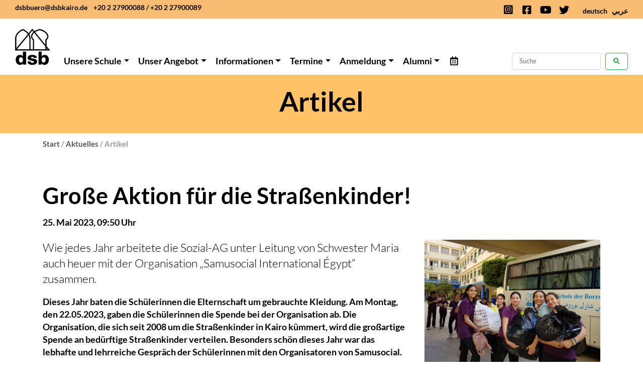

--- FILE ---
content_type: text/html; charset=utf-8
request_url: https://www.dsbkairo.de/de/aktuelles/artikel/grosse-aktion-fuer-die-strassenkinder
body_size: 6002
content:
<!DOCTYPE html>
<html lang="de">
<head>

<meta charset="utf-8">
<!-- 
	Realisierung:
	
	Internet XS Service GmbH Stuttgart
	Internetagentur
	Heßbrühlstraße 15
	70565 Stuttgart-Vaihingen
	
	Internet : https://www.internet-xs.de
	TYPO3    : https://www.internet-xs.de/webentwicklung/typo3-programmierung.html
	E-Mail   : info@internet-xs.de
	Telefon  : 0711 / 78 19 41-0

	This website is powered by TYPO3 - inspiring people to share!
	TYPO3 is a free open source Content Management Framework initially created by Kasper Skaarhoj and licensed under GNU/GPL.
	TYPO3 is copyright 1998-2026 of Kasper Skaarhoj. Extensions are copyright of their respective owners.
	Information and contribution at https://typo3.org/
-->




<meta http-equiv="x-ua-compatible" content="IE=edge,chrome=1">
<meta name="generator" content="TYPO3 CMS">
<meta name="description" content="Wie jedes Jahr arbeitete die Sozial-AG unter Leitung von Schwester Maria auch heuer mit der Organisation „Samusocial International Égypt“ zusammen. ">
<meta name="viewport" content="width=device-width, initial-scale=1, shrink-to-fit=no">
<meta property="og:title" content="Große Aktion für die Straßenkinder!">
<meta property="og:type" content="article">
<meta property="og:url" content="https://www.dsbkairo.de/de/aktuelles/artikel/grosse-aktion-fuer-die-strassenkinder">
<meta property="og:image" content="https://www.dsbkairo.de/fileadmin/user_upload/Aktuelles/22-23/Sozail-AG_Strassenkinder-Aktion/Strassenkinder_05.jpg">
<meta property="og:image:width" content="1280">
<meta property="og:image:height" content="960">
<meta property="og:description" content="Wie jedes Jahr arbeitete die Sozial-AG unter Leitung von Schwester Maria auch heuer mit der Organisation „Samusocial International Égypt“ zusammen. ">
<meta name="twitter:card" content="summary">
<meta name="theme-color" content="#498ba6">


<link rel="stylesheet" href="/typo3conf/ext/ixs_dsbkairo/Resources/Public/Vendor/bootstrap-rtl/css/bootstrap.min.css?1665662273" media="all">
<link rel="stylesheet" href="/typo3conf/ext/ixs_dsbkairo/Resources/Public/Vendor/fontawesome-free/css/all.min.css?1665662285" media="all">
<link rel="stylesheet" href="/typo3conf/ext/ixs_dsbkairo/Resources/Public/Vendor/imagelightbox/dist/imagelightbox.min.css?1665662278" media="all">
<link rel="stylesheet" href="/typo3conf/ext/ixs_dsbkairo/Resources/Public/Vendor/aos/dist/aos.css?1665662285" media="all">
<link rel="stylesheet" href="/typo3conf/ext/ixs_dsbkairo/Resources/Public/Vendor/jquery-ui/jquery-ui.min.css?1665662281" media="all">
<link rel="stylesheet" href="/typo3conf/ext/ixs_dsbkairo/Resources/Public/Vendor/fullcalendar/lib/main.min.css?1665662278" media="all">
<link rel="stylesheet" href="/typo3conf/ext/ixs_dsbkairo/Resources/Public/Css/main.css?1759236166" media="all">
<link rel="stylesheet" href="/typo3conf/ext/ixs_dsbkairo/Resources/Public/Css/responsive.css?1665662267" media="all">
<link rel="stylesheet" href="/typo3conf/ext/ixs_dsbkairo/Resources/Public/Css/lato.css?1665662267" media="all">



<script src="/typo3conf/ext/ixs_dsbkairo/Resources/Public/Vendor/jquery/jquery-3.5.1.min.js?1665662275"></script>
<script src="/typo3conf/ext/ixs_dsbkairo/Resources/Public/Vendor/aos/dist/aos.js?1665662285"></script>


<title>Artikel</title><meta name="ICBM" content="30.0428205, 31.2408416" />
<meta name="geo.region" content="EG" />
<meta name="geo.placename" content="Kairo" />
<meta name="geo.position" content="30.0428205;31.2408416" /><link rel="apple-touch-icon" sizes="180x180" href="/apple-touch-icon.png">
<link rel="icon" type="image/png" sizes="32x32" href="/favicon-32x32.png">
<link rel="icon" type="image/png" sizes="16x16" href="/favicon-16x16.png">
<link rel="manifest" href="/site.webmanifest">
<link rel="mask-icon" href="/safari-pinned-tab.svg" color="#498ba6">
<meta name="msapplication-TileColor" content="#498ba6">
<meta name="theme-color" content="#498ba6">


<link rel="canonical" href="https://www.dsbkairo.de/de/aktuelles/artikel/grosse-aktion-fuer-die-strassenkinder"/>

<link rel="alternate" hreflang="de-DE" href="https://www.dsbkairo.de/de/aktuelles/artikel/grosse-aktion-fuer-die-strassenkinder"/>
<link rel="alternate" hreflang="ar-AR" href="https://www.dsbkairo.de/ar/%D8%A7%D9%84%D8%A3%D8%AE%D8%A8%D8%A7%D8%B1-1/%D8%A7%D9%84%D9%85%D9%82%D8%A7%D9%84/grosse-aktion-fuer-die-strassenkinder"/>
<link rel="alternate" hreflang="x-default" href="https://www.dsbkairo.de/de/aktuelles/artikel/grosse-aktion-fuer-die-strassenkinder"/>
</head>
<body id="page-152">
<div id="top-header">
    <div class="container-fluid">
        <div class="row">
            <div class="col-lg-6">
                <p class="mb-0"><a href="mailto:dsbbuero@dsbkairo.de">dsbbuero@dsbkairo.de</a>&nbsp;&nbsp;&nbsp;&nbsp;<a href="tel:0020227900088">+20 2 27900088</a> / <a href="tel:0020227900089">+20 2 27900089</a></p>
            </div>
            <div class="col-lg-6">

                <div class="row">
                    <div class="col-lg-6">
                    </div>
                    <div class="col-lg-6">
                        <p class="text-lg-right mb-0">
                            <a href="https://instagram.com/dsb.kairo" target="_blank" rel="noreferrer"><i
                                    class="fab fa-fw fa-instagram-square"></i></a>
                            &nbsp;&nbsp;
                            <a href="https://www.facebook.com/dsb.kairo1/" target="_blank" rel="noreferrer"><i
                                    class="fab fa-fw fa-facebook-square"></i></a>
                            &nbsp;&nbsp;
                            <a href="https://www.youtube.com/channel/UCzxGdkYikH1IirZKfANZaqQ" target="_blank"
                               rel="noreferrer"><i class="fab fa-fw fa-youtube"></i></a>
                            &nbsp;&nbsp;
                            <a href="https://twitter.com/dsb_kairo" target="_blank" rel="noreferrer"><i
                                    class="fab fa-fw fa-twitter"></i></a>
                            &nbsp;&nbsp;&nbsp;&nbsp;&nbsp;&nbsp;
                            <a href="/de/aktuelles/artikel">deutsch</a>&nbsp;&nbsp;
                            <a href="/ar/%D8%A7%D9%84%D8%A3%D8%AE%D8%A8%D8%A7%D8%B1-1/%D8%A7%D9%84%D9%85%D9%82%D8%A7%D9%84">عربي</a>
                        </p>
                    </div>
                </div>
            </div>
        </div>
    </div>
</div>
<div id="page-header-nav-wrapper">
  <div id="page-header-nav-placeholder"></div>
    <nav class="navbar navbar-expand-lg navbar-light bg-white" id="page-header-nav">
        <div class="container-fluid">
            <a href="/de/deutsche-schule-der-borromaeerinnen-kairo" class="navbar-brand"><img
                    src="/typo3conf/ext/ixs_dsbkairo/Resources/Public/Images/dsb-logo-black.svg"
                    alt="DSB Logo"
                    id="page-header-logo"/></a>
            <button class="navbar-toggler" type="button" data-toggle="collapse" data-target="#navbar"
                    aria-controls="navbar"
                    aria-expanded="false" aria-label="Toggle navigation"><span class="navbar-toggler-icon"></span>
            </button>
            <div id="navbar" class="navbar-collapse collapse">
                <ul class="navbar-nav">
                    <li class="nav-item dropdown"><a href="/de/unsere-schule" class="nav-link dropdown-toggle" data-toggle="dropdown" role="button" aria-expanded="false" title="Unsere Schule">Unsere Schule<b class="caret"></b></a><ul class="dropdown-menu  multi-level"><li class="nav-item dropdown-submenu"><a href="/de/unsere-schule/ueber-uns" class="nav-link dropdown-toggle" data-toggle="dropdown" role="button" aria-expanded="false" title="Über uns">Über uns</a><ul class="dropdown-menu  multi-level"><li class="nav-item dropdown-submenu"><a href="/de/unsere-schule/ueber-uns/unsere-werte" class="nav-link dropdown-toggle" data-toggle="dropdown" role="button" aria-expanded="false" title="Unsere Werte">Unsere Werte</a><ul class="dropdown-menu  multi-level"><li class="nav-item"><a href="/de/unsere-schule/ueber-uns/unsere-werte/leitbild" class="nav-link" title="Leitbild">Leitbild</a></li><li class="nav-item"><a href="/de/unsere-schule/ueber-uns/unsere-werte/schulprogramm" class="nav-link" title="Schulprogramm">Schulprogramm</a></li></ul></li><li class="nav-item dropdown-submenu"><a href="/de/unsere-schule/ueber-uns/wer-wir-sind" class="nav-link dropdown-toggle" data-toggle="dropdown" role="button" aria-expanded="false" title="Wer wir sind">Wer wir sind</a><ul class="dropdown-menu  multi-level"><li class="nav-item"><a href="/de/unsere-schule/ueber-uns/wer-wir-sind/schulleitung" class="nav-link" title="Schulleitung">Schulleitung</a></li><li class="nav-item"><a href="/de/unsere-schule/ueber-uns/wer-wir-sind/verwaltung" class="nav-link" title="Verwaltung">Verwaltung</a></li><li class="nav-item"><a href="/de/unsere-schule/ueber-uns/wer-wir-sind/lehrkraefte" class="nav-link" title="Lehrkräfte">Lehrkräfte</a></li><li class="nav-item"><a href="/de/unsere-schule/ueber-uns/wer-wir-sind/erzieherinnen" class="nav-link" title="Erzieherinnen">Erzieherinnen</a></li><li class="nav-item"><a href="/de/unsere-schule/ueber-uns/wer-wir-sind/lehrerbeirat" class="nav-link" title="Lehrerbeirat">Lehrerbeirat</a></li><li class="nav-item"><a href="/de/unsere-schule/ueber-uns/wer-wir-sind/aqm" class="nav-link" title="AQM">AQM</a></li><li class="nav-item"><a href="/de/unsere-schule/ueber-uns/wer-wir-sind/steuergruppe" class="nav-link" title="Steuergruppe">Steuergruppe</a></li></ul></li><li class="nav-item"><a href="/de/unsere-schule/ueber-uns/borromaeerinnen" class="nav-link" title="Borromäerinnen">Borromäerinnen</a></li><li class="nav-item"><a href="/de/unsere-schule/ueber-uns/geschichte-der-schule" class="nav-link" title="Geschichte der Schule">Geschichte der Schule</a></li></ul></li><li class="nav-item dropdown-submenu"><a href="/de/unsere-schule/schulleben" class="nav-link dropdown-toggle" data-toggle="dropdown" role="button" aria-expanded="false" title="Schulleben">Schulleben</a><ul class="dropdown-menu  multi-level"><li class="nav-item"><a href="/de/unsere-schule/schulleben/smv" class="nav-link" title="SMV">SMV</a></li><li class="nav-item"><a href="/de/unsere-schule/schulleben/elternbeirat" class="nav-link" title="Elternbeirat">Elternbeirat</a></li><li class="nav-item dropdown-submenu"><a href="/de/unsere-schule/schulleben/alumni" class="nav-link dropdown-toggle" data-toggle="dropdown" role="button" aria-expanded="false" title="Alumni">Alumni</a><ul class="dropdown-menu  multi-level"><li class="nav-item"><a href="/de/unsere-schule/schulleben/alumni/anmeldeformular" class="nav-link" title="Anmeldeformular">Anmeldeformular</a></li><li class="nav-item"><a href="/de/unsere-schule/schulleben/alumni/alumnea-beirat" class="nav-link" title="Alumnea-Beirat">Alumnea-Beirat</a></li><li class="nav-item"><a href="/de/unsere-schule/schulleben/alumni/ehemalige-schuelerinnen" class="nav-link" title="Ehemalige Schülerinnen">Ehemalige Schülerinnen</a></li><li class="nav-item"><a href="/de/unsere-schule/schulleben/alumni/ausfluege-und-fahrten" class="nav-link" title="Ausflüge und Fahrten">Ausflüge und Fahrten</a></li><li class="nav-item"><a href="/de/unsere-schule/schulleben/alumni/interviews" class="nav-link" title="Interviews">Interviews</a></li><li class="nav-item"><a href="/de/unsere-schule/schulleben/alumni/weitere-aktivitaeten" class="nav-link" title="Weitere Aktivitäten">Weitere Aktivitäten</a></li></ul></li><li class="nav-item"><a href="/de/unsere-schule/schulleben/sozial-ag" class="nav-link" title="Sozial-AG">Sozial-AG</a></li></ul></li><li class="nav-item"><a href="/de/unsere-schule/impressionen" class="nav-link" title="Impressionen">Impressionen</a></li><li class="nav-item dropdown-submenu"><a href="/de/unsere-schule/archiv" class="nav-link dropdown-toggle" data-toggle="dropdown" role="button" aria-expanded="false" title="Archiv">Archiv</a><ul class="dropdown-menu  multi-level"><li class="nav-item"><a href="/de/unsere-schule/archiv/jahrbuecher" class="nav-link" title="Jahrbücher">Jahrbücher</a></li></ul></li></ul></li><li class="nav-item dropdown"><a href="/de/unser-angebot" class="nav-link dropdown-toggle" data-toggle="dropdown" role="button" aria-expanded="false" title="Unser Angebot">Unser Angebot<b class="caret"></b></a><ul class="dropdown-menu  multi-level"><li class="nav-item dropdown-submenu"><a href="/de/unser-angebot/kindergarten" class="nav-link dropdown-toggle" data-toggle="dropdown" role="button" aria-expanded="false" title="Kindergarten">Kindergarten</a><ul class="dropdown-menu  multi-level"><li class="nav-item"><a href="/de/unser-angebot/kindergarten/grusswort" class="nav-link" title="Grußwort">Grußwort</a></li><li class="nav-item dropdown-submenu"><a href="/de/unser-angebot/kindergarten/allgemeines" class="nav-link dropdown-toggle" data-toggle="dropdown" role="button" aria-expanded="false" title="Allgemeines">Allgemeines</a><ul class="dropdown-menu  multi-level"><li class="nav-item"><a href="/de/unser-angebot/kindergarten/allgemeines/konzept" class="nav-link" title="Konzept">Konzept</a></li><li class="nav-item"><a href="/de/unser-angebot/kindergarten/allgemeines/allgemeine-informationen" class="nav-link" title="Allgemeine Informationen">Allgemeine Informationen</a></li><li class="nav-item"><a href="/de/unser-angebot/kindergarten/allgemeines/anfahrt" class="nav-link" title="Anfahrt">Anfahrt</a></li></ul></li><li class="nav-item dropdown-submenu"><a href="/de/unser-angebot/kindergarten/sprache" class="nav-link dropdown-toggle" data-toggle="dropdown" role="button" aria-expanded="false" title="Sprache">Sprache</a><ul class="dropdown-menu  multi-level"><li class="nav-item"><a href="/de/unser-angebot/kindergarten/sprache/sprachfoerderung" class="nav-link" title="Sprachförderung">Sprachförderung</a></li><li class="nav-item"><a href="/de/unser-angebot/kindergarten/sprache/frueher-arabischunterricht" class="nav-link" title="Früher Arabischunterricht">Früher Arabischunterricht</a></li></ul></li><li class="nav-item dropdown-submenu"><a href="/de/unser-angebot/kindergarten/lernen" class="nav-link dropdown-toggle" data-toggle="dropdown" role="button" aria-expanded="false" title="Lernen">Lernen</a><ul class="dropdown-menu  multi-level"><li class="nav-item"><a href="/de/unser-angebot/kindergarten/lernen/soziales-lernen" class="nav-link" title="Soziales Lernen">Soziales Lernen</a></li><li class="nav-item dropdown-submenu"><a href="/de/unser-angebot/kindergarten/lernen/funktionsraeume" class="nav-link dropdown-toggle" data-toggle="dropdown" role="button" aria-expanded="false" title="Funktionsräume">Funktionsräume</a><ul class="dropdown-menu  multi-level"><li class="nav-item"><a href="/de/unser-angebot/kindergarten/lernen/funktionsraeume/literacy" class="nav-link" title="Literacy">Literacy</a></li><li class="nav-item"><a href="/de/unser-angebot/kindergarten/lernen/funktionsraeume/kreativ" class="nav-link" title="Kreativ">Kreativ</a></li><li class="nav-item"><a href="/de/unser-angebot/kindergarten/lernen/funktionsraeume/bau" class="nav-link" title="Bau">Bau</a></li><li class="nav-item"><a href="/de/unser-angebot/kindergarten/lernen/funktionsraeume/mint" class="nav-link" title="MINT">MINT</a></li><li class="nav-item"><a href="/de/unser-angebot/kindergarten/lernen/funktionsraeume/rollenspiel" class="nav-link" title="Rollenspiel">Rollenspiel</a></li><li class="nav-item"><a href="/de/unser-angebot/kindergarten/lernen/funktionsraeume/musik" class="nav-link" title="Musik">Musik</a></li><li class="nav-item"><a href="/de/unser-angebot/kindergarten/lernen/funktionsraeume/arabisch" class="nav-link" title="Arabisch">Arabisch</a></li></ul></li><li class="nav-item"><a href="/de/unser-angebot/kindergarten/lernen/das-freispiel" class="nav-link" title="Das Freispiel">Das Freispiel</a></li><li class="nav-item"><a href="/de/unser-angebot/kindergarten/lernen/projektarbeit" class="nav-link" title="Projektarbeit">Projektarbeit</a></li><li class="nav-item"><a href="/de/unser-angebot/kindergarten/lernen/portfolioarbeit" class="nav-link" title="Portfolioarbeit">Portfolioarbeit</a></li><li class="nav-item"><a href="/de/unser-angebot/kindergarten/lernen/naturerziehung" class="nav-link" title="Naturerziehung">Naturerziehung</a></li></ul></li><li class="nav-item"><a href="/de/unser-angebot/kindergarten/der-konvent-der-borromaeerinnen-in-maadi" class="nav-link" title="Der Konvent der Borromäerinnen in Maadi">Der Konvent der Borromäerinnen in Maadi</a></li></ul></li><li class="nav-item dropdown-submenu"><a href="/de/unser-angebot/grundschule" class="nav-link dropdown-toggle" data-toggle="dropdown" role="button" aria-expanded="false" title="Grundschule">Grundschule</a><ul class="dropdown-menu  multi-level"><li class="nav-item dropdown-submenu"><a href="/de/unser-angebot/grundschule/allgemeines" class="nav-link dropdown-toggle" data-toggle="dropdown" role="button" aria-expanded="false" title="Allgemeines">Allgemeines</a><ul class="dropdown-menu  multi-level"><li class="nav-item"><a href="/de/unser-angebot/grundschule/allgemeines/konzept" class="nav-link" title="Konzept">Konzept</a></li><li class="nav-item"><a href="/de/unser-angebot/grundschule/allgemeines/leitbild-grundschulordnung" class="nav-link" title="Leitbild">Leitbild</a></li><li class="nav-item"><a href="/de/unser-angebot/grundschule/allgemeines/ablauf-des-grundschuljahres" class="nav-link" title="Ablauf des Grundschuljahres">Ablauf des Grundschuljahres</a></li></ul></li><li class="nav-item dropdown-submenu"><a href="/de/unser-angebot/grundschule/sprache" class="nav-link dropdown-toggle" data-toggle="dropdown" role="button" aria-expanded="false" title="Sprache">Sprache</a><ul class="dropdown-menu  multi-level"><li class="nav-item"><a href="/de/unser-angebot/grundschule/sprache/wir-sprechen-deutsch" class="nav-link" title="Wir sprechen Deutsch">Wir sprechen Deutsch</a></li><li class="nav-item"><a href="/de/unser-angebot/grundschule/sprache/englisch-erste-schritte" class="nav-link" title="Englisch-erste-Schritte">Englisch-erste-Schritte</a></li><li class="nav-item"><a href="/de/unser-angebot/grundschule/sprache/arabischunterricht" class="nav-link" title="Arabischunterricht">Arabischunterricht</a></li></ul></li><li class="nav-item dropdown-submenu"><a href="/de/unser-angebot/grundschule/lernen" class="nav-link dropdown-toggle" data-toggle="dropdown" role="button" aria-expanded="false" title="Lernen">Lernen</a><ul class="dropdown-menu  multi-level"><li class="nav-item"><a href="/de/unser-angebot/grundschule/lernen/unterricht" class="nav-link" title="Unterricht">Unterricht</a></li><li class="nav-item"><a href="/de/unser-angebot/grundschule/lernen/uebergaenge" class="nav-link" title="Übergänge">Übergänge</a></li><li class="nav-item"><a href="/de/unser-angebot/grundschule/lernen/soziales-lernen" class="nav-link" title="Soziales Lernen">Soziales Lernen</a></li><li class="nav-item"><a href="/de/unser-angebot/grundschule/lernen/lernunterstuetzung" class="nav-link" title="Lernunterstützung">Lernunterstützung</a></li><li class="nav-item"><a href="/de/unser-angebot/grundschule/lernen/lernen-mit-digitalen-medien" class="nav-link" title="Lernen mit digitalen Medien">Lernen mit digitalen Medien</a></li></ul></li></ul></li><li class="nav-item dropdown-submenu"><a href="/de/unser-angebot/gymnasium" class="nav-link dropdown-toggle" data-toggle="dropdown" role="button" aria-expanded="false" title="Gymnasium">Gymnasium</a><ul class="dropdown-menu  multi-level"><li class="nav-item dropdown-submenu"><a href="/de/unser-angebot/gymnasium/allgemeines" class="nav-link dropdown-toggle" data-toggle="dropdown" role="button" aria-expanded="false" title="Allgemeines">Allgemeines</a><ul class="dropdown-menu  multi-level"><li class="nav-item"><a href="/de/unser-angebot/gymnasium/allgemeines/konzept" class="nav-link" title="Konzept">Konzept</a></li></ul></li><li class="nav-item dropdown-submenu"><a href="/de/unser-angebot/gymnasium/sprache" class="nav-link dropdown-toggle" data-toggle="dropdown" role="button" aria-expanded="false" title="Sprache">Sprache</a><ul class="dropdown-menu  multi-level"><li class="nav-item"><a href="/de/unser-angebot/gymnasium/sprache/sprachenfolge" class="nav-link" title="Sprachenfolge">Sprachenfolge</a></li><li class="nav-item"><a href="/de/unser-angebot/gymnasium/sprache/deutsch-als-fremdsprache" class="nav-link" title="Deutsch als Fremdsprache">Deutsch als Fremdsprache</a></li><li class="nav-item"><a href="/de/unser-angebot/gymnasium/sprache/deutschsprachiger-fachunterricht" class="nav-link" title="Deutschsprachiger Fachunterricht">Deutschsprachiger Fachunterricht</a></li></ul></li><li class="nav-item dropdown-submenu"><a href="/de/unser-angebot/gymnasium/lernen" class="nav-link dropdown-toggle" data-toggle="dropdown" role="button" aria-expanded="false" title="Lernen">Lernen</a><ul class="dropdown-menu  multi-level"><li class="nav-item"><a href="/de/unser-angebot/gymnasium/lernen/fachbereiche" class="nav-link" title="Fachbereiche">Fachbereiche</a></li><li class="nav-item"><a href="/de/unser-angebot/gymnasium/lernen/oberstufe/abitur" class="nav-link" title="Oberstufe/Abitur">Oberstufe/Abitur</a></li><li class="nav-item"><a href="/de/unser-angebot/gymnasium/lernen/studien-und-berufsorientierung" class="nav-link" title="Studien- und Berufsorientierung">Studien- und Berufsorientierung</a></li><li class="nav-item"><a href="/de/unser-angebot/gymnasium/lernen/lead" class="nav-link" title="LeaD">LeaD</a></li><li class="nav-item"><a href="/de/unser-angebot/gymnasium/lernen/lernen-mit-digitalen-medien" class="nav-link" title="Lernen mit digitalen Medien">Lernen mit digitalen Medien</a></li></ul></li></ul></li><li class="nav-item dropdown-submenu"><a href="/de/unser-angebot/sonstiges" class="nav-link dropdown-toggle" data-toggle="dropdown" role="button" aria-expanded="false" title="Sonstiges">Sonstiges</a><ul class="dropdown-menu  multi-level"><li class="nav-item"><a href="/de/unser-angebot/sonstiges/bibliothek" class="nav-link" title="Bibliothek">Bibliothek</a></li><li class="nav-item"><a href="/de/unser-angebot/sonstiges/arbeitsgemeinschaften" class="nav-link" title="Arbeitsgemeinschaften">Arbeitsgemeinschaften</a></li><li class="nav-item"><a href="/de/unser-angebot/sonstiges/klinik" class="nav-link" title="Klinik">Klinik</a></li><li class="nav-item"><a href="/de/unser-angebot/sonstiges/schulpsychologie" class="nav-link" title="Schulpsychologie">Schulpsychologie</a></li><li class="nav-item"><a href="/de/unser-angebot/sonstiges/mensa" class="nav-link" title="Mensa">Mensa</a></li><li class="nav-item"><a href="/de/unser-angebot/sonstiges/busbetrieb" class="nav-link" title="Busbetrieb">Busbetrieb</a></li></ul></li></ul></li><li class="nav-item dropdown"><a href="/de/informationen" class="nav-link dropdown-toggle" data-toggle="dropdown" role="button" aria-expanded="false" title="Informationen">Informationen<b class="caret"></b></a><ul class="dropdown-menu  multi-level"><li class="nav-item dropdown-submenu"><a href="/de/informationen/fuer-eltern" class="nav-link dropdown-toggle" data-toggle="dropdown" role="button" aria-expanded="false" title="Für Eltern">Für Eltern</a><ul class="dropdown-menu  multi-level"><li class="nav-item dropdown-submenu"><a href="/de/informationen/fuer-eltern/downloads" class="nav-link dropdown-toggle" data-toggle="dropdown" role="button" aria-expanded="false" title="Downloads">Downloads</a><ul class="dropdown-menu  multi-level"><li class="nav-item"><a href="/de/informationen/fuer-eltern/downloads/elternbriefe" class="nav-link" title="Elternbriefe">Elternbriefe</a></li><li class="nav-item"><a href="/de/informationen/fuer-eltern/downloads/formulare" class="nav-link" title="Formulare">Formulare</a></li><li class="nav-item"><a href="/de/informationen/fuer-eltern/downloads/ordnungen" class="nav-link" title="Ordnungen">Ordnungen</a></li></ul></li><li class="nav-item"><a href="/de/informationen/fuer-eltern/gebuehren" class="nav-link" title="Gebühren">Gebühren</a></li></ul></li><li class="nav-item dropdown-submenu"><a href="/de/informationen/fuer-schuelerinnen" class="nav-link dropdown-toggle" data-toggle="dropdown" role="button" aria-expanded="false" title="Für Schülerinnen">Für Schülerinnen</a><ul class="dropdown-menu  multi-level"><li class="nav-item"><a href="/de/informationen/fuer-schuelerinnen/google-classroom" class="nav-link" title="Google Classroom">Google Classroom</a></li><li class="nav-item"><a href="/de/informationen/fuer-schuelerinnen/dsb-kreativ" class="nav-link" title="DSB kreativ">DSB kreativ</a></li></ul></li><li class="nav-item dropdown-submenu"><a href="/de/informationen/fuer-neue-lehrkraefte" class="nav-link dropdown-toggle" data-toggle="dropdown" role="button" aria-expanded="false" title="Für neue Lehrkräfte">Für neue Lehrkräfte</a><ul class="dropdown-menu  multi-level"><li class="nav-item"><a href="/de/informationen/fuer-neue-lehrkraefte/stellenangebote" class="nav-link" title="Stellenangebote">Stellenangebote</a></li><li class="nav-item"><a href="/de/informationen/fuer-neue-lehrkraefte/hinweise-fuer-neue-lehrkraefte" class="nav-link" title="Hinweise für neue Lehrkräfte">Hinweise für neue Lehrkräfte</a></li></ul></li><li class="nav-item"><a href="/de/informationen/fuer-praktikant/in" class="nav-link" title="Für Praktikant/in">Für Praktikant/in</a></li></ul></li><li class="nav-item dropdown"><a href="/de/termine" class="nav-link dropdown-toggle" data-toggle="dropdown" role="button" aria-expanded="false" title="Termine">Termine<b class="caret"></b></a><ul class="dropdown-menu  multi-level"><li class="nav-item"><a href="/de/termine/schulkalender" class="nav-link" title="Schulkalender">Schulkalender</a></li><li class="nav-item dropdown-submenu"><a href="/de/termine/pruefungen" class="nav-link dropdown-toggle" data-toggle="dropdown" role="button" aria-expanded="false" title="Prüfungen">Prüfungen</a><ul class="dropdown-menu  multi-level"><li class="nav-item"><a href="/de/termine/pruefungen/addadeya" class="nav-link" title="Addadeya">Addadeya</a></li><li class="nav-item"><a href="/de/termine/pruefungen/zentrale-klassenarbeiten" class="nav-link" title="Zentrale Klassenarbeiten">Zentrale Klassenarbeiten</a></li><li class="nav-item"><a href="/de/termine/pruefungen/abitur" class="nav-link" title="Abitur">Abitur</a></li></ul></li></ul></li><li class="nav-item dropdown"><a href="/de/anmeldung" class="nav-link dropdown-toggle" data-toggle="dropdown" role="button" aria-expanded="false" title="Anmeldung">Anmeldung<b class="caret"></b></a><ul class="dropdown-menu  multi-level"><li class="nav-item"><a href="/de/anmeldung/kindergarten" class="nav-link" title="Kindergarten">Kindergarten</a></li><li class="nav-item"><a href="/de/anmeldung/klasse-1-5" class="nav-link" title="Klasse 1-5">Klasse 1-5</a></li><li class="nav-item"><a href="/de/anmeldung/klasse-6-11" class="nav-link" title="Klasse 6-11">Klasse 6-11</a></li></ul></li><li class="nav-item dropdown"><a href="/de/unsere-schule/schulleben/alumni" class="nav-link dropdown-toggle" data-toggle="dropdown" role="button" aria-expanded="false" title="Alumni">Alumni<b class="caret"></b></a><ul class="dropdown-menu  multi-level"><li class="nav-item"><a href="/de/unsere-schule/schulleben/alumni/anmeldeformular" class="nav-link" title="Anmeldeformular">Anmeldeformular</a></li><li class="nav-item"><a href="/de/unsere-schule/schulleben/alumni/alumnea-beirat" class="nav-link" title="Alumnea-Beirat">Alumnea-Beirat</a></li><li class="nav-item"><a href="/de/unsere-schule/schulleben/alumni/ehemalige-schuelerinnen" class="nav-link" title="Ehemalige Schülerinnen">Ehemalige Schülerinnen</a></li><li class="nav-item"><a href="/de/unsere-schule/schulleben/alumni/ausfluege-und-fahrten" class="nav-link" title="Ausflüge und Fahrten">Ausflüge und Fahrten</a></li><li class="nav-item"><a href="/de/unsere-schule/schulleben/alumni/interviews" class="nav-link" title="Interviews">Interviews</a></li><li class="nav-item"><a href="/de/unsere-schule/schulleben/alumni/weitere-aktivitaeten" class="nav-link" title="Weitere Aktivitäten">Weitere Aktivitäten</a></li></ul></li>
                </ul>
                <ul class="navbar-nav mr-auto">
                    <li class="nav-item">
                        <a class="nav-link" href="/de/termine/schulkalender"><i class="far fa-fw fa-calendar-alt"></i></a>
                    </li>
                </ul>

                <form action="/de/suche?no_cache=1&amp;tx_indexedsearch_pi2[action]=search&tx_indexedsearch_pi2[controller]=Search"
                      method="post" class="form-inline my-2 my-lg-0" id="page-nav-search-form">
                    <input type="hidden" name="no_cache" value="1"/>
                    <input type="hidden" name="tx_indexedsearch_pi2[search][submitButton]" value="Suchen"/>
                    <input type="hidden" name="tx_indexedsearch_pi2[search][_sections]" value="0">
                    <input type="hidden" name="tx_indexedsearch_pi2[search][_freeIndexUid]" value="_">
                    <input type="hidden" name="tx_indexedsearch_pi2[search][pointer]" value="0">
                    <input type="hidden" name="tx_indexedsearch_pi2[search][ext]" value="">
                    <input type="hidden" name="tx_indexedsearch_pi2[search][searchType]" value="1">
                    <input type="hidden" name="tx_indexedsearch_pi2[search][defaultOperand]" value="0">
                    <input type="hidden" name="tx_indexedsearch_pi2[search][mediaType]" value="-1">
                    <input type="hidden" name="tx_indexedsearch_pi2[search][sortOrder]" value="rank_flag">
                    <input type="hidden" name="tx_indexedsearch_pi2[search][group]" value="">
                    <input type="hidden" name="tx_indexedsearch_pi2[search][languageUid]" value="0">
                    <input type="hidden" name="tx_indexedsearch_pi2[search][desc]" value="">
                    <input type="hidden" name="tx_indexedsearch_pi2[search][numberOfResults]" value="10">
                    <input type="hidden" name="tx_indexedsearch_pi2[search][extendedSearch]" value="">
                    <input class="form-control mr-sm-2" type="search" placeholder="Suche" aria-label="Search"
                           name="tx_indexedsearch_pi2[search][sword]">
                    <button class="btn btn-outline-success my-2 my-sm-0" type="submit"><i
                            class="fa fa-fw fa-search"></i>
                    </button>
                </form>
            </div>

        </div>
    </nav>
</div>


        
        <div id="header-image-headline" class="dark">
            <div class="container">
                <h1>Artikel</h1>
            </div>
        </div>
        <div id="header-image-rootline">
            <div class="container">
                <p class="mb-0">
                    <a href="/de/deutsche-schule-der-borromaeerinnen-kairo" target="_top">Start</a>&nbsp;/&nbsp;<a href="/de/aktuelles" target="_top">Aktuelles</a>&nbsp;/&nbsp;Artikel
                </p>
            </div>
        </div>
    

<main id="page-main">
    <div class="container">
        <div class="my-5">
            <!--TYPO3SEARCH_begin-->
            
    

            <div id="c152" class="frame frame-default frame-type-news_newsdetail frame-layout-0">
                
                
                    



                
                
                    

    



                
                

    
    
    <div class="news news-single">
        <div class="article" itemscope="itemscope" itemtype="http://schema.org/Article">
            
    
        
        
        
                
    <h1 itemprop="headline">Große Aktion für die Straßenkinder!</h1>
    
<div class="extra">
	<!-- author -->
	

	<!-- date -->
	<span class="glyphicon glyphicon-calendar"> </span>
	<time itemprop="datePublished" datetime="2023-05-25">
		25. Mai 2023, 09:50 Uhr
	</time>

	<!-- category -->
	

	
</div>



                <div class="row">
                    <div class="col-lg-8 mb-4">
                        
    
        
            <!-- teaser -->
            <div class="lead" itemprop="description">
                <p>Wie jedes Jahr arbeitete die Sozial-AG unter Leitung von Schwester Maria auch heuer mit der Organisation „Samusocial International Égypt“ zusammen. </p>
            </div>
        

        

        <!-- main text -->
        <div class="news-text-wrap" itemprop="articleBody">
            <p>Dieses Jahr baten die Schülerinnen die Elternschaft um gebrauchte Kleidung. Am Montag, den 22.05.2023, gaben die Schülerinnen die Spende bei der Organisation ab. Die Organisation, die sich seit 2008 um die Straßenkinder in Kairo kümmert, wird die großartige Spende an bedürftige Straßenkinder verteilen. Besonders schön dieses Jahr war das lebhafte und lehrreiche Gespräch der Schülerinnen mit den Organisatoren von Samusocial.&nbsp;</p>
<p>Die Sozial – AG bedankt sich für die zahlreichen Spenden. Danke schön an alle, die für die Aktion aktiv waren!</p>
        </div>
    

    
        <!-- Link Back -->
        <a class="btn btn-primary" href="/de/aktuelles">
            Zurück
        </a>
    

    
        
        
    


    
    


    

    

                    </div>
                    <div class="col-lg-4 ixs-gallery" data-ixs-gallery-id="news-detail">
                        
                            <div class="thumbnail ixs-news-thumbnail">
                                <a href="/fileadmin/user_upload/Aktuelles/22-23/Sozail-AG_Strassenkinder-Aktion/Strassenkinder_01.jpg"
                                   data-imagelightbox="ixs-gallery-news-detail">
                                    <img class="ixs-img-responsive" src="/fileadmin/user_upload/Aktuelles/22-23/Sozail-AG_Strassenkinder-Aktion/Strassenkinder_01.jpg" width="1600" height="1200" alt="" />
                                </a>
                                
                            </div>
                        
                    </div>
                </div>
                
                    <div class="row">
                        
                            

                        
                            
                                <div class="col-md-4">
                                    <div class="thumbnail ixs-news-thumbnail">
                                        <a href="/fileadmin/user_upload/Aktuelles/22-23/Sozail-AG_Strassenkinder-Aktion/Strassenkinder_010.jpg"
                                           data-imagelightbox="ixs-gallery-news-detail">
                                            <img class="ixs-img-responsive" src="/fileadmin/user_upload/Aktuelles/22-23/Sozail-AG_Strassenkinder-Aktion/Strassenkinder_010.jpg" width="1280" height="960" alt="" />
                                        </a>
                                        
                                    </div>
                                </div>
                            

                        
                            
                                <div class="col-md-4">
                                    <div class="thumbnail ixs-news-thumbnail">
                                        <a href="/fileadmin/user_upload/Aktuelles/22-23/Sozail-AG_Strassenkinder-Aktion/Strassenkinder_011.jpg"
                                           data-imagelightbox="ixs-gallery-news-detail">
                                            <img class="ixs-img-responsive" src="/fileadmin/user_upload/Aktuelles/22-23/Sozail-AG_Strassenkinder-Aktion/Strassenkinder_011.jpg" width="1280" height="960" alt="" />
                                        </a>
                                        
                                    </div>
                                </div>
                            

                        
                            
                                <div class="col-md-4">
                                    <div class="thumbnail ixs-news-thumbnail">
                                        <a href="/fileadmin/user_upload/Aktuelles/22-23/Sozail-AG_Strassenkinder-Aktion/Strassenkinder_02.jpg"
                                           data-imagelightbox="ixs-gallery-news-detail">
                                            <img class="ixs-img-responsive" src="/fileadmin/user_upload/Aktuelles/22-23/Sozail-AG_Strassenkinder-Aktion/Strassenkinder_02.jpg" width="1280" height="960" alt="" />
                                        </a>
                                        
                                    </div>
                                </div>
                            

                        
                            
                                <div class="col-md-4">
                                    <div class="thumbnail ixs-news-thumbnail">
                                        <a href="/fileadmin/user_upload/Aktuelles/22-23/Sozail-AG_Strassenkinder-Aktion/Strassenkinder_03.jpg"
                                           data-imagelightbox="ixs-gallery-news-detail">
                                            <img class="ixs-img-responsive" src="/fileadmin/user_upload/Aktuelles/22-23/Sozail-AG_Strassenkinder-Aktion/Strassenkinder_03.jpg" width="960" height="1280" alt="" />
                                        </a>
                                        
                                    </div>
                                </div>
                            

                        
                            
                                <div class="col-md-4">
                                    <div class="thumbnail ixs-news-thumbnail">
                                        <a href="/fileadmin/user_upload/Aktuelles/22-23/Sozail-AG_Strassenkinder-Aktion/Strassenkinder_04.jpg"
                                           data-imagelightbox="ixs-gallery-news-detail">
                                            <img class="ixs-img-responsive" src="/fileadmin/user_upload/Aktuelles/22-23/Sozail-AG_Strassenkinder-Aktion/Strassenkinder_04.jpg" width="1280" height="960" alt="" />
                                        </a>
                                        
                                    </div>
                                </div>
                            

                        
                            
                                <div class="col-md-4">
                                    <div class="thumbnail ixs-news-thumbnail">
                                        <a href="/fileadmin/user_upload/Aktuelles/22-23/Sozail-AG_Strassenkinder-Aktion/Strassenkinder_05.jpg"
                                           data-imagelightbox="ixs-gallery-news-detail">
                                            <img class="ixs-img-responsive" src="/fileadmin/user_upload/Aktuelles/22-23/Sozail-AG_Strassenkinder-Aktion/Strassenkinder_05.jpg" width="1280" height="960" alt="" />
                                        </a>
                                        
                                    </div>
                                </div>
                            

                        
                            
                                <div class="col-md-4">
                                    <div class="thumbnail ixs-news-thumbnail">
                                        <a href="/fileadmin/user_upload/Aktuelles/22-23/Sozail-AG_Strassenkinder-Aktion/Strassenkinder_06.jpg"
                                           data-imagelightbox="ixs-gallery-news-detail">
                                            <img class="ixs-img-responsive" src="/fileadmin/user_upload/Aktuelles/22-23/Sozail-AG_Strassenkinder-Aktion/Strassenkinder_06.jpg" width="1134" height="850" alt="" />
                                        </a>
                                        
                                    </div>
                                </div>
                            

                        
                            
                                <div class="col-md-4">
                                    <div class="thumbnail ixs-news-thumbnail">
                                        <a href="/fileadmin/user_upload/Aktuelles/22-23/Sozail-AG_Strassenkinder-Aktion/Strassenkinder_07.jpg"
                                           data-imagelightbox="ixs-gallery-news-detail">
                                            <img class="ixs-img-responsive" src="/fileadmin/user_upload/Aktuelles/22-23/Sozail-AG_Strassenkinder-Aktion/Strassenkinder_07.jpg" width="1280" height="960" alt="" />
                                        </a>
                                        
                                    </div>
                                </div>
                            

                        
                            
                                <div class="col-md-4">
                                    <div class="thumbnail ixs-news-thumbnail">
                                        <a href="/fileadmin/user_upload/Aktuelles/22-23/Sozail-AG_Strassenkinder-Aktion/Strassenkinder_08.jpg"
                                           data-imagelightbox="ixs-gallery-news-detail">
                                            <img class="ixs-img-responsive" src="/fileadmin/user_upload/Aktuelles/22-23/Sozail-AG_Strassenkinder-Aktion/Strassenkinder_08.jpg" width="1280" height="960" alt="" />
                                        </a>
                                        
                                    </div>
                                </div>
                            

                        
                            
                                <div class="col-md-4">
                                    <div class="thumbnail ixs-news-thumbnail">
                                        <a href="/fileadmin/user_upload/Aktuelles/22-23/Sozail-AG_Strassenkinder-Aktion/Strassenkinder_09.jpg"
                                           data-imagelightbox="ixs-gallery-news-detail">
                                            <img class="ixs-img-responsive" src="/fileadmin/user_upload/Aktuelles/22-23/Sozail-AG_Strassenkinder-Aktion/Strassenkinder_09.jpg" width="1280" height="960" alt="" />
                                        </a>
                                        
                                    </div>
                                </div>
                            

                        
                    </div>
                
            
    

        </div>
    </div>



                
                    



                
                
                    



                
            </div>

        


            <!--TYPO3SEARCH_end-->
        </div>
    </div>
</main>


<footer id="page-footer">
    <div class="container-fluid">
        <div class="row">
            <div class="col-xl-6">
                
                        <div class="row">
                            <div class="col-lg-6">
                                <p>
                                    Deutsche Schule<br/>
                                    der Borromäerinnen<br/>
                                    Kairo<br/>
                                    Mohamed Mahmoud Straße 8<br/>
                                    11111 Bab El Louk<br/>
                                    Kairo-Ägypten
                                </p>
                            </div>
                            <div class="col-lg-6">
                                Mail: dsbbuero@dsbkairo.de

                                <table cellspacing="0" cellpadding="0">
                                    <tr>
                                        <td>Phone:</td>
                                        <td>&nbsp;&nbsp;+20 2 27900088</td>
                                    </tr>
                                    <tr>
                                        <td>&nbsp;</td>
                                        <td>&nbsp;&nbsp;+20 2 27900089</td>
                                    </tr>
                                </table>
                            </div>
                        </div>
                    
            </div>
            <div class="col-xl-6">
                <div class="row">
                    <div class="col-lg-4">
                        <nav class="page-footer-nav">
                            <ul>
                                <li>
                                    <a href="/de/informationen/fuer-neue-lehrkraefte/stellenangebote">Stellenangebote</a>
                                </li>
                                <li>
                                    <a href="/de/presse">Presse</a>
                                </li>
                            </ul>
                        </nav>
                    </div>
                    <div class="col-lg-4">
                        <nav class="page-footer-nav">
                            <ul>
                                <li>
                                    <a href="/de/impressum">Impressum</a>
                                </li>
                                <li>
                                    <a href="/de/datenschutz">Datenschutz</a>
                                </li>
                            </ul>
                        </nav>
                    </div>
                    <div class="col-lg-4">
                        <p class="text-right page-footer-language-switch">
                            <a href="/de/aktuelles/artikel">deutsch</a>&nbsp;&nbsp;&nbsp;&nbsp;
                            <a href="/ar/%D8%A7%D9%84%D8%A3%D8%AE%D8%A8%D8%A7%D8%B1-1/%D8%A7%D9%84%D9%85%D9%82%D8%A7%D9%84">عربي</a>
                        </p>
                    </div>
                </div>
            </div>
        </div>
        <hr/>
        <p class="mb-0">
            
                    © Deutsche Schule der Borromäerinnen Kairo
                
        </p>
    </div>
</footer>

<script src="/typo3conf/ext/ixs_dsbkairo/Resources/Public/Vendor/bootstrap-rtl/js/bootstrap.bundle.min.js?1665662270"></script>
<script src="/typo3conf/ext/ixs_dsbkairo/Resources/Public/Vendor/imagelightbox/dist/imagelightbox.min.js?1665662278"></script>
<script src="/typo3conf/ext/ixs_dsbkairo/Resources/Public/Vendor/jquery-match-height/dist/jquery.matchHeight-min.js?1665662282"></script>
<script src="/typo3conf/ext/ixs_dsbkairo/Resources/Public/Vendor/jquery-ui/jquery-ui.js?1665662281"></script>
<script src="/typo3conf/ext/ixs_dsbkairo/Resources/Public/Vendor/fullcalendar/lib/main.min.js?1665662276"></script>
<script src="/typo3conf/ext/ixs_dsbkairo/Resources/Public/Vendor/fullcalendar/lib/locales/ar.js?1665662277"></script>
<script src="/typo3conf/ext/ixs_dsbkairo/Resources/Public/JavaScript/main.js?1758630772"></script>


</body>
</html>

--- FILE ---
content_type: text/css; charset=utf-8
request_url: https://www.dsbkairo.de/typo3conf/ext/ixs_dsbkairo/Resources/Public/Css/main.css?1759236166
body_size: 3026
content:
/*
Copyright (c) Internet XS Service GmbH - All Rights Reserved
Unauthorized copying of this file, via any medium is strictly prohibited.
Proprietary and confidential.

http://www.internet-xs.de
info@internet-xs.de

Project : www.dsbkairo.de (www.dsbkairo.de)
File    : main.css.css
Created : 2020-07-02 01:40:03
Author  : Tobias Dietz <dietz@internet-xs.de>
*/

* {
    -webkit-outline: none !important;
    outline: none !important;
    -moz-outline: none !important;
    box-shadow: none !important;
}

html {
    font-size: 18px;
    color: #000000;
}

html, body {
    height: 100%;
    font-family: 'Lato', 'Helvetica Neue', 'Arial', sans-serif !important;
    font-weight: 700 !important;
    color: #000000;
}

body {
    line-height: 1.4;
}

#top-header {
    background: #fabd71;
    padding: 5px 15px;
    font-size: .8rem;
}

#top-header a {
    color: inherit;
}

#logo-header {
    background: #f4a53b;
    padding: 30px;
}

#page-nav {
    background: #ffffff;
}

#navbar {
    padding-top: 58px;
}

#navbar.page-header-nav-navbar-page-header-full {
    padding-top: 0;
}

#page-footer {
    background: #1d6d62;
    color: #ffffff;
    padding: 30px;
    font-size: .8rem;
}

#page-footer hr {
    border-top: 3px solid #ffffff;
    margin: .2rem 0 .7rem 0;
}

#page-footer-partner hr {
    border-top: 3px solid #000000;
}

#page-header-nav .dropdown-toggle::after {

}

#page-footer-partner {
    margin-bottom: 7vh;
    padding: 0 30px;
}

#page-footer-partner img {
    height: 60px;
    width: auto;
}

.page-footer-nav > ul > li > a {
    color: inherit;
}

.page-footer-nav > ul {
    list-style-type: none;
    padding: 0;
    margin: 0;
}

#header-image {
    height: 80vh;
    background-repeat: no-repeat;
    background-position: center center;
    background-size: cover;
    position: relative;
}

#header-image-news {
    width: 50vw;
    height: 100vh;
    padding: 40px;
    background: rgba(244, 165, 59, .85);
    overflow-y: auto;
}

#header-image-headline {
    background: rgba(255, 153, 0, 0.6);
    padding: 3vh 0;
    text-align: center;
}

#header-image-headline h1 {
    font-size: 3rem;
    display: inline-block;
}

h2 {
    text-align: center;
    font-size: 2rem;
}

.ixs-text-wrapper {
    margin: 10vh 0;
}

.ixs-text-wrapper h2 {
    margin-bottom: 4vh;
}

.ixs-quote-wrapper {
    background: #f8ab47;
    padding-top: 10vh;
    padding-bottom: 10vh;
    text-align: center;
    font-size: 2rem;
    margin: 10vh 0;
}

.ixs-quote-text {
    color: #ffffff;
}

.ixs-quote-person {
    color: #000000;
}

#page-header-nav .dropdown-menu {
    border: none;
    border-radius: 0;
}

#page-header-nav .nav-link {
    color: #000000;
}

.rtl {
    direction: rtl;
    unicode-bidi: bidi-override;
}


.dropdown-submenu {
    position: relative;
    top: 0;
}

.dropdown-submenu > .dropdown-menu {
    top: 0;
    left: 100%;
    margin-top: 0px;
    margin-left: 0px;
}


.navbar-light .navbar-nav .nav-link:focus, .navbar-light .navbar-nav .nav-link:hover {
    background: #ffffff;
    color: #f4a53b !important;
}

#page-header-nav ul.navbar-nav > li.nav-item > a.nav-link:hover, #page-header-nav ul.navbar-nav > li.nav-item > a.nav-link:focus {
    background: none;
}

#page-header-nav {
    padding: 5px 15px;
}

.page-footer-language-switch a {
    color: inherit;
}

#logo-header a {
    color: inherit !important;
    text-decoration: none !important;
    font-size: 1.8rem;
    line-height: 1.2;
}

#page-nav-search-form, #page-nav-search-form .form-control, #page-nav-search-form .btn {
    font-size: 0.7rem;
}

.tx-indexedsearch-res {
    margin-bottom: 2rem;
}

.tx-indexedsearch-description {
    color: #444444;
    font-size: .8rem;
    line-height: 1.7;
}

.tx-indexedsearch-title a {
    color: #000000;
}

.tx-indexedsearch-searchbox {
    margin-bottom: 2rem;
}

.tx-indexedsearch-info-sword {
    font-size: 2rem;
    margin-bottom: 0;
}

.tx-indexedsearch-browsebox {
    margin-bottom: 2rem;
}


#page-header-logo {
    width: 70px;
}

#logo-header #page-header-logo {
    width: 120px;
}

.navbar-brand {
    padding: 15px 0 15px 0;
}

#navbar > .navbar-nav > .nav-item.active > a,
#navbar > .navbar-nav > .nav-item.show > a,
#navbar > .navbar-nav > .nav-item.swwp-active > a {
    color: #f4a53b;
}

#navbar > .navbar-nav .nav-item.dropdown-submenu.active > a,
#navbar > .navbar-nav .nav-item.dropdown-submenu.sweep-active > a {
    color: #f4a53b;
}

#navbar > .navbar-nav .nav-item.dropdown-submenu .nav-item.active > a,
#navbar > .navbar-nav .nav-item.dropdown-submenu .nav-item.sweep-active > a {
    color: #f4a53b;
}

.ixs-img-responsive {
    max-width: 100%;
    height: auto;
}

#header-image-rootline {
    padding: 1.5vh 0 1.5vh 0;
    color: #999999;
    font-size: 0.85rem;
}

#header-image-rootline a {
    color: #555555;
}

.contenttable {
    width: 100%;
    margin-bottom: 2rem;
}

.contenttable > thead > tr > th {
    background: #1d6d62;
    padding: .5rem;
    color: #ffffff;
}

.contenttable > tbody > tr > td {
    padding: .5rem;
}

.contenttable > tbody > tr:nth-child(even) > td {
    background: #f5f5f5;
}

.contenttable > thead > tr > th,
.contenttable > tbody > tr > td {
    width: 1%;
    white-space: nowrap;
}

.contenttable > thead > tr > th:last-child,
.contenttable > tbody > tr > td:last-child {
    width: auto;
    white-space: normal;
}

.btn-primary {
    background: #f4a53b !important;
    border-color: #f4a53b !important;
    color: #000000 !important;
}

.btn-primary:hover, .btn-primary:focus, .btn-primary:active, .btn-primary:focus:active {
    background: #fabd71 !important;
    border-color: #fabd71 !important;
}

.card-body > *:last-child {
    margin-bottom: 0;
}

.text-primary {
    color: #f4a53b !important;
}

.text-secondary {
    color: #1d6d62 !important;
}

h3 {
    margin-bottom: 1rem;
}

.list-group-item-action:focus, .list-group-item-action:hover, .list-group-item-action {
    color: #000000;
}

.imagelightbox-overlay {
    background: rgba(255, 255, 255, 0.9);
}

.imagelightbox-close {
    background: #1d6d62;
}

.imagelightbox-close:hover {
    background: #1d6d62;
    opacity: .9;
}

.imagelightbox-arrow {
    background: #f4a53b;
}

.imagelightbox-arrow:hover {
    background: #f4a53b;
    opacity: .9;
}

#imagelightbox {
    box-shadow: none;
}

.accordion > .card {
    border: none;
    border-bottom: 2px solid #f4a53b;
}

.accordion > .card > .card-header {
    padding: 0;
    background: #ffffff;
    border: none;
    border-top: 2px solid #f4a53b;
}

.accordion > .card > .card-header .btn-link {
    padding: 1rem 1.25rem;
    color: inherit;
}

.accordion > .card > .card-header .btn-link:hover, .accordion > .card > .card-header .btn-link:focus, .accordion > .card > .card-header .btn-link:active, .accordion > .card > .card-header .btn-link:focus:active {
    color: #f4a53b;
    text-decoration: none;
}

.accordion > .card {
    border-radius: 0;
}

.nav-tabs .nav-link {
    color: #000000;
}

.nav-tabs .nav-item.show .nav-link, .nav-tabs .nav-link.active {
    color: #1d6d62;
    border-bottom: 2px solid #1d6d62;
    border-left: none;
    border-right: none;
    border-top: none;
}

.nav-tabs .nav-link {
    border-radius: 0;
    border-top: none;
    border-left: none;
    border-right: none;
    border-bottom: 2px solid transparent;
}

.nav-tabs {
    border-bottom: 2px solid #dddddd;
}

.nav-tabs .nav-link:focus, .nav-tabs .nav-link:hover {
    border-top: none;
    border-left: none;
    border-right: none;
    border-bottom: 2px solid #1d6d62;
}

.nav-tabs .nav-item {
    margin-bottom: -2px;
}

#page-main .ixs-history-record:nth-child(even) {
    text-align: right;
}

#page-main .ixs-history-record:nth-child(even) .ixs-history-record-content {
    float: right;
}

#page-main .ixs-history-record:last-child:after {
    display: block;
    content: ' ';
    clear: both;
}

.ixs-history-item h2 {
    font-size: 1.5rem;
    text-align: inherit;
}

.ixs-history-item-icon {
    float: left;
    width: 50px;
    height: 50px;
    border-radius: 100px;
    background: #f4a53b;
    text-align: center;
    line-height: 50px;
    margin-top: -7px;
}

.ixs-history-item-headline, .ixs-history-item-content {
    padding-left: 70px;
}

.ixs-history-item.text-right .ixs-history-item-icon {
    float: right;
}

.ixs-history-item.text-right .ixs-history-item-headline, .ixs-history-item.text-right .ixs-history-item-content {
    padding-left: 0;
    padding-right: 70px;
}

ixs-history-item-content > *:last-child {
    margin-bottom: 0;
}

.clickable {
    cursor: pointer;
}

.card {
    border-radius: 0;
}

.card-header {
    border-radius: 0;
}

.card-img-top {
    border-radius: 0;
    height: auto;
}

a {
    color: #1d6d62;
}

a:hover {
    color: #1d6d62;
}

.frame-type-form_formframework .btn-primary {
    border-top-left-radius: .25rem !important;
    border-bottom-left-radius: .25rem !important;
}

.ixs-spacer {
    margin-bottom: 10vh;
}

#startseite-news-wrapper {
    background: #1d6d62;
    color: #ffffff;
    padding: 5vh 0 0 0;
}

.startseite-news-item {
    margin-bottom: 5vh;
}

.startseite-news-item h2 {
    text-align: initial;
    font-size: 1.3rem;
}

.startseite-news-item a {
    color: #ffffff;
}

.startseite-news-item a:hover {
    text-decoration: none;
}

.news-list-item {
    margin-bottom: 5vh;
}

.news-list-item h2 {
    font-size: 1.5rem;
    text-align: initial;
}

.article h1 {
    margin-bottom: 2vh;
}

.article .extra {
    margin-bottom: 3vh;
}

.news-list-view .extra {
    margin-bottom: 3vh;
}

.startseite-news-item .btn-primary {
    background: #ffffff !important;
    color: #1d6d62 !important;
    border-color: #ffffff !important;
}

.control-label {
    display: block !important;
    width: 100%;
}

input.small.form-control.hasDatepicker {
    display: block;
    width: 100%;
    margin-bottom: 1rem;
}

.birthdate-select {
    display: inline-block;
    width: auto;
    margin-right: .5rem;
}


.fc-event.color-yellow, .color-yellow .fc-event-main {
    background: #fcf400 !important;
    border-color: #fcf400 !important;
    color: #000000 !important;

}

.fc-event.color-orange, .color-orange .fc-event-main {
    background: #ff6400 !important;
    border-color: #ff6400 !important;
    color: #000000 !important;
}

.fc-event.color-red, .color-red .fc-event-main {
    background: #dd0202 !important;
    border-color: #dd0202 !important;
    color: #ffffff !important;
}

.fc-event.color-magenta, .color-magenta .fc-event-main {
    background: #f00285 !important;
    border-color: #f00285 !important;
    color: #ffffff !important;
}

.fc-event.color-purple, .color-purple .fc-event-main {
    background: #4600a5 !important;
    border-color: #4600a5 !important;
    color: #ffffff !important;
}

.fc-event.color-blue, .color-blue .fc-event-main {
    background: #0000d5 !important;
    border-color: #0000d5 !important;
    color: #ffffff !important;
}

.fc-event.color-cyan, .color-cyan .fc-event-main {
    background: #00aee9 !important;
    border-color: #00aee9 !important;
    color: #ffffff !important;
}

.fc-event.color-green, .color-green .fc-event-main {
    background: #1ab90c !important;
    border-color: #1ab90c !important;
    color: #ffffff !important;
}

.fc-event.color-dark-green, .color-dark-green .fc-event-main {
    background: #006407 !important;
    border-color: #006407 !important;
    color: #ffffff !important;
}

.fc-event.color-brown, .color-brown .fc-event-main {
    background: #572800 !important;
    border-color: #572800 !important;
    color: #ffffff !important;
}

.fc-event.color-tan, .color-tan .fc-event-main {
    background: #917035 !important;
    border-color: #917035 !important;
    color: #ffffff !important;
}

.fc-event.color-light-grey, .color-light-grey .fc-event-main {
    background: #c1c1c1 !important;
    border-color: #c1c1c1 !important;
    color: #000000 !important;
}

.fc-event.color-medium-grey, .color-medium-grey .fc-event-main {
    background: #818181 !important;
    border-color: #818181 !important;
    color: #ffffff !important;
}

.fc-event.color-dark-grey, .color-dark-grey .fc-event-main {
    background: #3e3e3e !important;
    border-color: #3e3e3e !important;
    color: #ffffff !important;
}

.fc-event.color-black, .color-black .fc-event-main {
    background: #111111 !important;
    border-color: #111111 !important;
    color: #ffffff !important;
}

.fc-daygrid-event-dot,
.fc .fc-list-event-dot {
    display: none;
}

.fc .fc-list-event:hover td {
    background-color: inherit;
}

#calendar-meta {
    display: none;
}

b, strong {
    font-weight: 900 !important;
}

.tx-indexedsearch-browsebox {
    list-style-type: none;
    padding-left: 0;
}

.tx-indexedsearch-browsebox > li {
    display: inline-block;
    margin-right: 15px;
}

.tx-indexedsearch-description {
    font-size: 1em;
    color: inherit;
}

.tx-indexedsearch-title {
    font-size: 1.2em;
}

#top-header .fab {
    font-size: 1.4em;
    margin-top: 5px;
}

hr {
    border-top: 5px solid #ffc266;
    margin-top: 4vh;
    margin-bottom: 4vh;
}

.ixs-person {
    margin-top: 4vh;
}

.ixs-person-name {
    margin-bottom: 0;
}

.ixs-person-description > *:last-child {
    margin-bottom: 0;
}

.ltr {
    direction: ltr !important;
}

.ixs-news-thumbnail {
    margin-bottom: 1rem;
}

/*body#page-55 {
    background: #ffdc88;
}

body#page-55 #header-image-headline {
    background: #ffb64e;
}

body#page-55 .ixs-text-wrapper {
    margin-top: 0;
}*/

.sticky {
    position: fixed;
    top: 0;
    width: 100%;
    z-index: 1000;
}

#page-header-nav.sticky {
    box-shadow: 0 .125rem .25rem rgba(0, 0, 0, .075) !important;
}

#page-header-nav.sticky .dropdown-menu {
    box-shadow: 0 .125rem .25rem rgba(0, 0, 0, .075) !important;
}

#page-header-nav-placeholder {
    display: none;
}

#page-header-nav-placeholder.hold-place {
    display: block;

}

.image-caption {
    margin-top: .5rem;
}

.h1, .h2, .h3, .h4, .h5, .h6, h1, h2, h3, h4, h5, h6 {
    font-weight: 700;
}

.btn {
    font-weight: 700;
}

#ixs-lightbox-overlay, #ixs-lightbox {
    display: none;
}

#ixs-lightbox-overlay.show {
    position: fixed;
    top: 0;
    left: 0;
    width: 100vw;
    height: 100vh;
    background: rgba(255, 255, 255, 0.5);
    backdrop-filter: blur(10px);
    z-index: 1010;
    display: block;
}

#ixs-lightbox.show {
    width: 60vw;
    height: 80vh;
    position: fixed;
    top: 50%;
    left: 50%;
    margin-left: -30vw;
    margin-top: -40vh;
    background: #ffffff;
    z-index: 1020;
    display: block;
}

#ixs-lightbox-close i {
    cursor: pointer;
}

#ixs-lightbox-close-button {
    background: none;
    border: none;
    padding: 10px;
    margin: 0;
    position: absolute;
    right: 10px;
    top: 10px;
}

#ixs-lightbox-content {
    width: 100%;
    height: 100%;
    text-align: center;
}

.ixs-lightbox-image {
    height: 100%;
    width: auto;
    max-width: 100%;
}

@media all and (orientation: portrait) {
    .ixs-lightbox-image {
        height: auto;
        width: 100%;
    }
}

ul.pagination {
    justify-content: center;
}

ul.pagination > li > a, ul.pagination > li.current {
    padding: 5px 15px;
    display: inline-block;
}

.frame-type-table {
    max-width: 920px;
    margin: 0 auto 10vh auto;
}

.frame-type-table table {
    width: 100%;
}

.frame-type-table table th {
    font-weight: 900 !important;
    color: #f4a53b !important;
}

.frame-type-table table th,.frame-type-table table td  {
    font-weight: bold;
    padding: 5px 5px;
}

.frame-type-table table  tr:nth-child(odd) td {
    background-color: #f2f2f2;
}

.video-screenshot-wrapper {
    position: relative;
    transition: opacity .5s ease .1s;
}

.video-screenshot {
    filter: brightness(70%);
    transition: filter .5s ease .1s;
}

.video-screenshot-wrapper:hover .video-screenshot {
    filter: brightness(100%);
}

.video-screenshot-wrapper:hover {
    opacity: .9;
}

.video-play-button {
    transition: color .5s ease .1s;
    text-shadow: 0 0 20px rgba(0,0,0,0.5);
}

.video-screenshot-wrapper:hover .video-play-button {
    color: #1d6d62;
}

.video-play-button {
    position: absolute;
    top: 50%;
    left: 50%;
    margin-left: -50px;
    margin-top: -50px;
    z-index: 10;
    font-size: 5em;
    width: 70px;
    height: 70px;
    text-align: center;
    color: #ffffff;
}

--- FILE ---
content_type: text/css; charset=utf-8
request_url: https://www.dsbkairo.de/typo3conf/ext/ixs_dsbkairo/Resources/Public/Css/responsive.css?1665662267
body_size: 272
content:
/*
Copyright (c) Internet XS Service GmbH - All Rights Reserved
Unauthorized copying of this file, via any medium is strictly prohibited.
Proprietary and confidential.

http://www.internet-xs.de
info@internet-xs.de

Project : www.dsbkairo.de (www.dsbkairo.de)
File    : responsive.css
Created : 2020-07-02 01:45:20
Author  : Tobias Dietz <dietz@internet-xs.de>
*/
/* 
    Created on : 02.07.2020, 13:45:20
    Author     : dietz
*/



@media (min-width: 576px) { 
}

/* Medium devices (tablets, 768px and up) */
@media (min-width: 768px) {
}

/* Large devices (desktops, 992px and up) */
@media (max-width: 992px) { 
    #top-header {
        padding-left: 0px;
        padding-right: 0px;
    }

    #page-footer {
        padding: 30px 0px;
    }

    #header-image-headline h1 {
        font-size: 1.5rem;
    }

    #header-image-news {
        width: 100vw;
    }
    
    #navbar > ul > li > ul {
        padding-left: 20px;
    }
    
    #navbar > ul > li > ul > li > ul {
        padding-left: 40px;
    }
    
    #navbar > ul > li > ul > li > ul > li > ul {
        padding-left: 60px;
    }

    .navbar-brand {
        padding: 5px 0;
    }

    #page-header-logo {
        width: 50px;
    }

    #navbar {
        padding-top: 0;
        overflow-y: auto;
        max-height: 80vh;
    }

    #page-header-nav.sticky .dropdown-menu {
        box-shadow: none !important;
    }
}

/* Extra large devices (large desktops, 1200px and up) */
@media (min-width: 1200px) { 
}


--- FILE ---
content_type: text/css; charset=utf-8
request_url: https://www.dsbkairo.de/typo3conf/ext/ixs_dsbkairo/Resources/Public/Css/lato.css?1665662267
body_size: 142
content:
/* lato-100 - latin-ext_latin */
@font-face {
    font-family: 'Lato';
    font-style: normal;
    font-weight: 100;
    src: url('../Fonts/lato/lato-v23-latin-ext_latin-100.eot'); /* IE9 Compat Modes */
    src: local(''),
    url('../Fonts/lato/lato-v23-latin-ext_latin-100.eot?#iefix') format('embedded-opentype'), /* IE6-IE8 */
    url('../Fonts/lato/lato-v23-latin-ext_latin-100.woff2') format('woff2'), /* Super Modern Browsers */
    url('../Fonts/lato/lato-v23-latin-ext_latin-100.woff') format('woff'), /* Modern Browsers */
    url('../Fonts/lato/lato-v23-latin-ext_latin-100.ttf') format('truetype'), /* Safari, Android, iOS */
    url('../Fonts/lato/lato-v23-latin-ext_latin-100.svg#Lato') format('svg'); /* Legacy iOS */
}
/* lato-100italic - latin-ext_latin */
@font-face {
    font-family: 'Lato';
    font-style: italic;
    font-weight: 100;
    src: url('../Fonts/lato/lato-v23-latin-ext_latin-100italic.eot'); /* IE9 Compat Modes */
    src: local(''),
    url('../Fonts/lato/lato-v23-latin-ext_latin-100italic.eot?#iefix') format('embedded-opentype'), /* IE6-IE8 */
    url('../Fonts/lato/lato-v23-latin-ext_latin-100italic.woff2') format('woff2'), /* Super Modern Browsers */
    url('../Fonts/lato/lato-v23-latin-ext_latin-100italic.woff') format('woff'), /* Modern Browsers */
    url('../Fonts/lato/lato-v23-latin-ext_latin-100italic.ttf') format('truetype'), /* Safari, Android, iOS */
    url('../Fonts/lato/lato-v23-latin-ext_latin-100italic.svg#Lato') format('svg'); /* Legacy iOS */
}
/* lato-300 - latin-ext_latin */
@font-face {
    font-family: 'Lato';
    font-style: normal;
    font-weight: 300;
    src: url('../Fonts/lato/lato-v23-latin-ext_latin-300.eot'); /* IE9 Compat Modes */
    src: local(''),
    url('../Fonts/lato/lato-v23-latin-ext_latin-300.eot?#iefix') format('embedded-opentype'), /* IE6-IE8 */
    url('../Fonts/lato/lato-v23-latin-ext_latin-300.woff2') format('woff2'), /* Super Modern Browsers */
    url('../Fonts/lato/lato-v23-latin-ext_latin-300.woff') format('woff'), /* Modern Browsers */
    url('../Fonts/lato/lato-v23-latin-ext_latin-300.ttf') format('truetype'), /* Safari, Android, iOS */
    url('../Fonts/lato/lato-v23-latin-ext_latin-300.svg#Lato') format('svg'); /* Legacy iOS */
}
/* lato-300italic - latin-ext_latin */
@font-face {
    font-family: 'Lato';
    font-style: italic;
    font-weight: 300;
    src: url('../Fonts/lato/lato-v23-latin-ext_latin-300italic.eot'); /* IE9 Compat Modes */
    src: local(''),
    url('../Fonts/lato/lato-v23-latin-ext_latin-300italic.eot?#iefix') format('embedded-opentype'), /* IE6-IE8 */
    url('../Fonts/lato/lato-v23-latin-ext_latin-300italic.woff2') format('woff2'), /* Super Modern Browsers */
    url('../Fonts/lato/lato-v23-latin-ext_latin-300italic.woff') format('woff'), /* Modern Browsers */
    url('../Fonts/lato/lato-v23-latin-ext_latin-300italic.ttf') format('truetype'), /* Safari, Android, iOS */
    url('../Fonts/lato/lato-v23-latin-ext_latin-300italic.svg#Lato') format('svg'); /* Legacy iOS */
}
/* lato-regular - latin-ext_latin */
@font-face {
    font-family: 'Lato';
    font-style: normal;
    font-weight: 400;
    src: url('../Fonts/lato/lato-v23-latin-ext_latin-regular.eot'); /* IE9 Compat Modes */
    src: local(''),
    url('../Fonts/lato/lato-v23-latin-ext_latin-regular.eot?#iefix') format('embedded-opentype'), /* IE6-IE8 */
    url('../Fonts/lato/lato-v23-latin-ext_latin-regular.woff2') format('woff2'), /* Super Modern Browsers */
    url('../Fonts/lato/lato-v23-latin-ext_latin-regular.woff') format('woff'), /* Modern Browsers */
    url('../Fonts/lato/lato-v23-latin-ext_latin-regular.ttf') format('truetype'), /* Safari, Android, iOS */
    url('../Fonts/lato/lato-v23-latin-ext_latin-regular.svg#Lato') format('svg'); /* Legacy iOS */
}
/* lato-italic - latin-ext_latin */
@font-face {
    font-family: 'Lato';
    font-style: italic;
    font-weight: 400;
    src: url('../Fonts/lato/lato-v23-latin-ext_latin-italic.eot'); /* IE9 Compat Modes */
    src: local(''),
    url('../Fonts/lato/lato-v23-latin-ext_latin-italic.eot?#iefix') format('embedded-opentype'), /* IE6-IE8 */
    url('../Fonts/lato/lato-v23-latin-ext_latin-italic.woff2') format('woff2'), /* Super Modern Browsers */
    url('../Fonts/lato/lato-v23-latin-ext_latin-italic.woff') format('woff'), /* Modern Browsers */
    url('../Fonts/lato/lato-v23-latin-ext_latin-italic.ttf') format('truetype'), /* Safari, Android, iOS */
    url('../Fonts/lato/lato-v23-latin-ext_latin-italic.svg#Lato') format('svg'); /* Legacy iOS */
}
/* lato-700 - latin-ext_latin */
@font-face {
    font-family: 'Lato';
    font-style: normal;
    font-weight: 700;
    src: url('../Fonts/lato/lato-v23-latin-ext_latin-700.eot'); /* IE9 Compat Modes */
    src: local(''),
    url('../Fonts/lato/lato-v23-latin-ext_latin-700.eot?#iefix') format('embedded-opentype'), /* IE6-IE8 */
    url('../Fonts/lato/lato-v23-latin-ext_latin-700.woff2') format('woff2'), /* Super Modern Browsers */
    url('../Fonts/lato/lato-v23-latin-ext_latin-700.woff') format('woff'), /* Modern Browsers */
    url('../Fonts/lato/lato-v23-latin-ext_latin-700.ttf') format('truetype'), /* Safari, Android, iOS */
    url('../Fonts/lato/lato-v23-latin-ext_latin-700.svg#Lato') format('svg'); /* Legacy iOS */
}
/* lato-700italic - latin-ext_latin */
@font-face {
    font-family: 'Lato';
    font-style: italic;
    font-weight: 700;
    src: url('../Fonts/lato/lato-v23-latin-ext_latin-700italic.eot'); /* IE9 Compat Modes */
    src: local(''),
    url('../Fonts/lato/lato-v23-latin-ext_latin-700italic.eot?#iefix') format('embedded-opentype'), /* IE6-IE8 */
    url('../Fonts/lato/lato-v23-latin-ext_latin-700italic.woff2') format('woff2'), /* Super Modern Browsers */
    url('../Fonts/lato/lato-v23-latin-ext_latin-700italic.woff') format('woff'), /* Modern Browsers */
    url('../Fonts/lato/lato-v23-latin-ext_latin-700italic.ttf') format('truetype'), /* Safari, Android, iOS */
    url('../Fonts/lato/lato-v23-latin-ext_latin-700italic.svg#Lato') format('svg'); /* Legacy iOS */
}
/* lato-900 - latin-ext_latin */
@font-face {
    font-family: 'Lato';
    font-style: normal;
    font-weight: 900;
    src: url('../Fonts/lato/lato-v23-latin-ext_latin-900.eot'); /* IE9 Compat Modes */
    src: local(''),
    url('../Fonts/lato/lato-v23-latin-ext_latin-900.eot?#iefix') format('embedded-opentype'), /* IE6-IE8 */
    url('../Fonts/lato/lato-v23-latin-ext_latin-900.woff2') format('woff2'), /* Super Modern Browsers */
    url('../Fonts/lato/lato-v23-latin-ext_latin-900.woff') format('woff'), /* Modern Browsers */
    url('../Fonts/lato/lato-v23-latin-ext_latin-900.ttf') format('truetype'), /* Safari, Android, iOS */
    url('../Fonts/lato/lato-v23-latin-ext_latin-900.svg#Lato') format('svg'); /* Legacy iOS */
}
/* lato-900italic - latin-ext_latin */
@font-face {
    font-family: 'Lato';
    font-style: italic;
    font-weight: 900;
    src: url('../Fonts/lato/lato-v23-latin-ext_latin-900italic.eot'); /* IE9 Compat Modes */
    src: local(''),
    url('../Fonts/lato/lato-v23-latin-ext_latin-900italic.eot?#iefix') format('embedded-opentype'), /* IE6-IE8 */
    url('../Fonts/lato/lato-v23-latin-ext_latin-900italic.woff2') format('woff2'), /* Super Modern Browsers */
    url('../Fonts/lato/lato-v23-latin-ext_latin-900italic.woff') format('woff'), /* Modern Browsers */
    url('../Fonts/lato/lato-v23-latin-ext_latin-900italic.ttf') format('truetype'), /* Safari, Android, iOS */
    url('../Fonts/lato/lato-v23-latin-ext_latin-900italic.svg#Lato') format('svg'); /* Legacy iOS */
}

--- FILE ---
content_type: application/javascript; charset=utf-8
request_url: https://www.dsbkairo.de/typo3conf/ext/ixs_dsbkairo/Resources/Public/JavaScript/main.js?1758630772
body_size: 2579
content:
/* 
 * Copyright (c) Internet XS Service GmbH - All Rights Reserved
 * Unauthorized copying of this file, via any medium is strictly prohibited.
 * Proprietary and confidential.
 * 
 * http://www.internet-xs.de
 * info@internet-xs.de
 * 
 * Project : www.dsbkairo.de (www.dsbkairo.de)
 * File    : main.js
 * Created : 2020-07-02 01:39:57
 * Author  : Tobias Dietz <dietz@internet-xs.de>
 */


$('#page-aside-toggle-button').on('click', function () {
    $('#page-aside').toggleClass('hidden');
    $(this).toggleClass('active');
});

/*$(window).on('scroll', function () {
 var percent = $(window).scrollTop() / $(window).outerHeight();
 
 if (percent > 1) {
 percent = 1;
 }
 
 var opacity = 0.4 + (0.6 * (1 * (1 - percent)));
 
 $('.fade-with-scroll').css('opacity', opacity);
 });*/

$(window).trigger('scroll');

$('#page-aside-nav > ul > li > a').on('click', function () {
    $('#page-aside-nav > ul > li.active').removeClass('active');
    $(this).parent().addClass('active');
    return false;
});

/*window.onload = function () {
 document.body.style.backgroundAttachment = "fixed";
 window.onscroll = function () {
 document.body.style.backgroundPosition = "0px " + (0 - (Math.max(document.documentElement.scrollTop, document.body.scrollTop) / 2)) + "px";
 }
 }*/

$(function () {
    // ------------------------------------------------------- //
    // Multi Level dropdowns
    // ------------------------------------------------------ //

    $('#page-header-nav .nav-link').on('click', function () {

        $(this).parent().parent().find('.sweep-active').removeClass('sweep-active');

        $(this).parent().addClass('sweep-active');
    });

    $('#navbar > ul > li > ul > li > a').on('click', function () {
        $(this).parent().parent().find('.dropdown-menu.multi-level.show').removeClass('show');
    });

    $('#navbar > ul > li > ul > li > ul > li > a').on('click', function () {
        $(this).parent().parent().find('.dropdown-menu.multi-level.show').removeClass('show');
    });

    $("ul.dropdown-menu [data-toggle='dropdown']").on("click", function (event) {
        event.preventDefault();
        event.stopPropagation();

        $(this).siblings().toggleClass("show");


        if (!$(this).next().hasClass('show')) {
            $(this).parents('.dropdown-menu').first().find('.show').removeClass("show");
        }
        $(this).parents('li.nav-item.dropdown.show').on('hidden.bs.dropdown', function (e) {
            $('.dropdown-submenu .show').removeClass("show");
        });
    });
});

$('.ixs-gallery').each(function () {
    $('a[data-imagelightbox="ixs-gallery-' + $(this).data('ixs-gallery-id') + '"]').imageLightbox({
        selector: 'a[data-imagelightbox="ixs-gallery-' + $(this).data('ixs-gallery-id') + '"]',
        button: true,
        arrows: true,
        overlay: true
    });
});

AOS.init({
    once: true
});

$('[data-href]').on('click', function () {
    window.location.href = $(this).data('href');
});

$(document).ready(function () {
    var birthdateTargetField = $('#alumni-118-text-2');


    if (birthdateTargetField.length < 1) {
        return;
    }

    birthdateTargetField.css('display', 'none');
    var birthdateValues = birthdateTargetField.val().split('-');
    var currentYear = new Date().getFullYear();

    var birthdayYearSelect = $('<select id="birthdate-year" class="form-control birthdate-select" />');
    var birthdayMonthSelect = $('<select id="birthdate-month" class="form-control birthdate-select" />');
    var birthdayDaySelect = $('<select id="birthdate-day" class="form-control birthdate-select" />');

    for (var year = currentYear - 16; year > currentYear - 100; --year) {

        if (birthdateValues[0] && birthdateValues[0] == year) {
            var selected = 'selected="selected"';
        } else {
            var selected = '';
        }

        birthdayYearSelect.append('<option value="' + year + '" ' + selected + '>' + year + '</option>');
    }

    for (var month = 1; month <= 12; ++month) {

        if (month < 10) {
            var monthNumber = '0' + month;
        } else {
            var monthNumber = month;
        }

        if (birthdateValues[1] && birthdateValues[1] == monthNumber) {
            var selected = 'selected="selected"';
        } else {
            var selected = '';
        }

        birthdayMonthSelect.append('<option value="' + monthNumber + '" ' + selected + '>' + monthNumber + '</option>');
    }

    for (var day = 1; day <= 31; ++day) {

        if (day < 10) {
            var dayNumber = '0' + day;
        } else {
            var dayNumber = day;
        }

        if (birthdateValues[2] && birthdateValues[2] == dayNumber) {
            var selected = 'selected="selected"';
        } else {
            var selected = '';
        }

        birthdayDaySelect.append('<option value="' + dayNumber + '" ' + selected + '>' + dayNumber + '</option>');
    }

    birthdateTargetField.parent().append(birthdayDaySelect);
    birthdateTargetField.parent().append(birthdayMonthSelect);
    birthdateTargetField.parent().append(birthdayYearSelect);

    birthdayDaySelect.on('change', function () {
        birthdateTargetField.val(birthdayYearSelect.val() + '-' + birthdayMonthSelect.val() + '-' + birthdayDaySelect.val());
    });

    birthdayMonthSelect.on('change', function () {
        birthdateTargetField.val(birthdayYearSelect.val() + '-' + birthdayMonthSelect.val() + '-' + birthdayDaySelect.val());
    });

    birthdayYearSelect.on('change', function () {

    });

    $('div.form-group').on('change', '.birthdate-select', function () {
        birthdateTargetField.val(birthdayYearSelect.val() + '-' + birthdayMonthSelect.val() + '-' + birthdayDaySelect.val());
    });
});

$('a[href$=".pdf"]').each(function () {
    $(this).attr('download', '');
    $(this).attr('target', '_blank');
})


document.addEventListener('DOMContentLoaded', function () {

    if ($('#calendar').length < 1) {
        return;
    }

    var calendarEl = document.getElementById('calendar');

    for (var i = 0; i < ixsCalendarEvents.length; ++i) {
        if (ixsCalendarEvents[i].start.match(/ 00:00:00$/)) {
            ixsCalendarEvents[i].allDay = true;
        }
    }

    var calendar = new FullCalendar.Calendar(calendarEl, {
        views: {
            listDay: {buttonText: 'list day'},
            listWeek: {buttonText: 'list week'}
        },
        themeSystem: 'bootstrap',
        locale: 'de',
        events: ixsCalendarEvents,
        headerToolbar: {
            left: 'prev,next',
            center: 'title',
            right: 'dayGridMonth,listMonth'
        },
        eventClick: function (info) {
            info.jsEvent.preventDefault();

            if (info.event.url) {
                window.open(info.event.url);
            }

            var typo3Uid = info.event.extendedProps.typo3Uid;
            var details = $('#calendar-meta-' + typo3Uid + '-details');

            if (details.length > 0) {
                $('#calendar-event-details-modal-label').html(info.event.title);
                $('#calendar-event-details-modal-body').html(details.html());
                $('#calendar-event-details-modal').modal('show');

            }
        }
    });

    calendar.render();
});


$(window).scroll(function () {
    var offset = 0;
    var sticky = false;
    var top = $(window).scrollTop();

    if ($("#page-header-nav-wrapper").offset().top < top) {
        $("#page-header-nav").addClass("sticky");
        $('#page-header-nav-placeholder').addClass('hold-place');
        $('#page-header-nav-placeholder').height($("#page-header-nav").outerHeight() + 'px');
    } else {
        $("#page-header-nav").removeClass("sticky");
        $('#page-header-nav-placeholder').removeClass('hold-place');
    }
});

$(document).ready(function () {
    $(window).trigger('scroll');
});

$(window).on('resize', function () {
    $(window).trigger('scroll');
});

$(document).ready(function () {
    $('.ixs-auto-link-email-address').each(function () {
        $(this).html($(this).html().replace(/\s(.*?@.*?)\s/, '<a href="mailto:$1">$1</a>'));
    });
});

function setCookie(cname, cvalue) {
    document.cookie = cname + "=" + cvalue + ";path=/";
}

function getCookie(cname) {
    let name = cname + "=";
    let ca = document.cookie.split(';');
    for (let i = 0; i < ca.length; i++) {
        let c = ca[i];
        while (c.charAt(0) == ' ') {
            c = c.substring(1);
        }
        if (c.indexOf(name) == 0) {
            return c.substring(name.length, c.length);
        }
    }
    return "";
}


$(document).ready(function () {
    var lightbox = $('#ixs-lightbox');
    if (lightbox.length < 1) {
        return;
    }

    lightboxClosed = getCookie('lightbox-closed');
    if (lightboxClosed !== '') {
        return;
    }

    lightbox.addClass('show');
    $('#ixs-lightbox-overlay').addClass('show');

});

$('#ixs-lightbox-close-button').on('click', function () {
    $('#ixs-lightbox').removeClass('show');
    $('#ixs-lightbox-overlay').removeClass('show');
    setCookie('lightbox-closed', true);
});


function autoLinkEmails(scope = document) {
    const cells = (scope instanceof HTMLTableElement)
        ? scope.querySelectorAll('td, th')
        : scope.querySelectorAll('table td, table th');

    const emailRe = /([a-zA-Z0-9._%+\-]+@[a-zA-Z0-9.\-]+\.[a-zA-Z]{2,})/g;

    for (const cell of cells) {
        const walker = document.createTreeWalker(
            cell,
            NodeFilter.SHOW_TEXT,
            {
                acceptNode(node) {
                    if (!node.nodeValue || !emailRe.test(node.nodeValue)) return NodeFilter.FILTER_REJECT;
                    if (node.parentElement && node.parentElement.closest('a')) return NodeFilter.FILTER_REJECT;
                    return NodeFilter.FILTER_ACCEPT;
                }
            }
        );

        const textNodes = [];
        while (walker.nextNode()) textNodes.push(walker.currentNode);

        for (const node of textNodes) {
            const text = node.nodeValue;
            emailRe.lastIndex = 0;
            let m, last = 0;
            const frag = document.createDocumentFragment();

            while ((m = emailRe.exec(text)) !== null) {
                if (m.index > last) frag.appendChild(document.createTextNode(text.slice(last, m.index)));

                const a = document.createElement('a');
                a.href = 'mailto:' + m[1];
                a.textContent = m[1];
                a.rel = 'nofollow noopener';
                frag.appendChild(a);

                last = m.index + m[0].length;
            }

            if (last < text.length) frag.appendChild(document.createTextNode(text.slice(last)));

            node.replaceWith(frag);
        }
    }
}

document.addEventListener('DOMContentLoaded', () => autoLinkEmails());


--- FILE ---
content_type: image/svg+xml
request_url: https://www.dsbkairo.de/typo3conf/ext/ixs_dsbkairo/Resources/Public/Images/dsb-logo-black.svg
body_size: 2979
content:
<?xml version="1.0" encoding="utf-8"?>
<!-- Generator: Adobe Illustrator 16.0.0, SVG Export Plug-In . SVG Version: 6.00 Build 0)  -->
<!DOCTYPE svg PUBLIC "-//W3C//DTD SVG 1.1//EN" "http://www.w3.org/Graphics/SVG/1.1/DTD/svg11.dtd">
<svg version="1.1" id="Ebene_1" xmlns="http://www.w3.org/2000/svg" xmlns:xlink="http://www.w3.org/1999/xlink" x="0px" y="0px"
	 width="500.188px" height="513.686px" viewBox="0 0 500.188 513.686" enable-background="new 0 0 500.188 513.686"
	 xml:space="preserve">
<path fill-rule="evenodd" clip-rule="evenodd" d="M0,134.233c0.868-5.753,1.48-11.56,2.649-17.251
	c5.012-24.424,17.123-45.103,34.118-63.016c19.602-20.661,42.912-36.031,68.888-47.521c2.955-1.307,5.506-1.459,8.494-0.122
	c29.94,13.398,56.363,31.527,77.315,57.08c0.39,0.475,0.565,1.125,1.068,2.162c17.86-22.131,35.066-43.451,52.499-65.051
	c10.004,12.118,19.751,23.924,29,35.127c11.427-5.871,22.028-12.379,33.418-16.893c13.271-5.259,27.173-8.982,40.941-12.875
	c2.845-0.804,6.38,0.271,9.475,0.998c29.804,7.003,57.367,18.794,80.772,38.978c15.876,13.689,28.581,29.732,33.785,50.544
	c6.277,25.106-1.523,45.749-20.923,62.262c-2.726,2.32-3.876,4.511-3.853,8.119c0.167,25.244,0.135,50.489,0.028,75.733
	c-0.013,2.951,0.827,5.165,2.694,7.413c15.566,18.732,31.031,37.55,46.518,56.35c0.544,0.659,1.013,1.381,1.9,2.601
	c-1.604,0.106-2.755,0.249-3.905,0.249c-163.714,0.011-327.429,0.011-491.142,0.003c-1.247,0-2.493-0.104-3.74-0.158
	C0,250.718,0,192.476,0,134.233z M431.017,292.249c0-13.061,0.061-25.666-0.093-38.268c-0.016-1.291-1.149-2.699-2.051-3.824
	c-3.668-4.582-7.452-9.068-11.184-13.6c-43.979-53.408-87.953-106.819-131.936-160.225c-4.507-5.471-9.053-10.911-13.644-16.442
	c-9.782,8.431-18.123,17.634-22.911,29.24c-2.762,6.695-4.848,14.033-5.364,21.216c-1.281,17.819,8.175,30.32,22.406,39.586
	c3.304,2.151,4.256,4.409,4.245,8.139c-0.118,43.108-0.075,86.216-0.075,129.323c0,1.569,0,3.139,0,4.854
	C324.16,292.249,377.335,292.249,431.017,292.249z M17.149,276.205c0.278,0.095,0.555,0.19,0.833,0.287
	C72.65,210.546,127.318,144.602,181.914,78.744c-0.338-0.663-0.458-1.028-0.68-1.314c-18.456-23.834-42.25-40.783-69.267-53.524
	c-1.14-0.538-2.993-0.482-4.148,0.067c-24.643,11.685-46.758,26.865-64.497,47.82c-17.228,20.354-26.474,43.62-26.263,70.667
	c0.338,43.242,0.09,86.488,0.09,129.732C17.149,273.529,17.149,274.867,17.149,276.205z M203.052,292.315c0-1.943,0-3.534,0-5.126
	c0-47.72,0.049-95.44-0.058-143.159c-0.015-6.469-0.467-12.981-1.322-19.393c-1.425-10.685-4.859-20.79-10.22-30.908
	C136.496,159.981,81.839,225.873,26.726,292.315C85.968,292.315,144.167,292.315,203.052,292.315z M285.563,49.693
	c48.327,58.679,96.394,117.041,144.46,175.403c0.336-0.102,0.673-0.204,1.008-0.305c0-1.29,0-2.58,0-3.87
	c0-18.991,0.354-37.99-0.174-56.966c-0.211-7.589,0.619-13.669,8.352-16.881c0.558-0.231,1.012-0.727,1.489-1.126
	c14.478-12.098,20.098-27.17,15.449-45.746c-3.674-14.685-12.026-26.481-22.865-36.618c-21.011-19.65-46.34-31.215-73.671-39.041
	c-5.921-1.696-11.535-2.271-17.468-0.09c-7.127,2.62-14.524,4.511-21.624,7.196C308.366,36.244,296.809,42.081,285.563,49.693z
	 M245.395,27.379c-0.782,0.671-1.208,0.938-1.506,1.308c-13.177,16.331-26.303,32.703-39.562,48.967
	c-1.623,1.989-0.797,3.28,0.141,4.957c10.272,18.365,15.359,38.046,15.323,59.123c-0.084,48.614-0.027,97.229-0.027,145.845
	c0,1.557,0,3.113,0,4.606c11.599,0,22.544,0,33.802,0c0-1.707,0-3.186,0-4.663c0-39.867-0.069-79.733,0.099-119.599
	c0.018-4.373-1.205-7.176-4.642-10.001c-20.031-16.469-26.963-41.231-18.971-65.801c4.865-14.954,13.584-27.416,24.393-38.572
	c2.222-2.293,4.637-4.397,7.033-6.656C255.925,40.154,250.78,33.913,245.395,27.379z M447.906,292.087c5.158,0,9.904,0,15.345,0
	c-5.175-6.28-9.902-12.017-14.63-17.753c-0.238,0.157-0.477,0.314-0.715,0.472C447.906,280.487,447.906,286.17,447.906,292.087z"/>
<path fill-rule="evenodd" clip-rule="evenodd" d="M333.559,325.458c15.293,0,30.379,0,46.024,0c0,21.438,0,42.799,0,65.234
	c2.384-2.514,3.903-4.256,5.566-5.846c11.157-10.655,24.825-13.899,39.707-12.987c23.069,1.413,39.727,12.83,48.933,33.86
	c10.94,24.996,9.672,50.363-1.979,74.688c-11.403,23.807-31.814,33.423-57.575,32.5c-13.94-0.5-25.599-5.997-34.422-17.036
	c-0.43-0.535-0.938-1.007-2.113-2.254c0,5.708,0,10.483,0,15.426c-14.94,0-29.393,0-44.142,0
	C333.559,447.975,333.559,386.954,333.559,325.458z M434.331,441.412c0.335-0.084,0.671-0.168,1.007-0.252
	c-1.536-6.623-2.403-13.496-4.758-19.813c-3.778-10.137-11.591-15.768-22.57-16.188c-11.558-0.442-20.531,4.287-25.522,14.875
	c-6.397,13.569-5.53,27.722-1.573,41.715c2.879,10.178,9.775,16.208,20.53,17.563c11.543,1.454,20.645-2.275,26.724-12.39
	C432.873,459.09,434.276,450.396,434.331,441.412z"/>
<path fill-rule="evenodd" clip-rule="evenodd" d="M112.573,493.827c-4.233,3.953-7.413,7.758-11.352,10.455
	c-17.299,11.844-35.84,10.92-54.376,3.759c-14.575-5.631-24.66-16.516-30.434-30.883c-10.091-25.11-11.07-50.479,1.339-75.066
	c18.481-36.619,64.056-36.261,83.55-20.275c2.841,2.329,5.445,4.948,8.825,8.044c0-21.939,0-43.064,0-64.375
	c15.668,0,30.853,0,46.272,0c0,61.2,0,122.237,0,183.508c-14.537,0-28.963,0-43.825,0
	C112.573,504.147,112.573,499.36,112.573,493.827z M112.762,443.18c-0.304-0.07-0.608-0.141-0.912-0.211
	c-0.059-8.043-0.936-15.93-4.543-23.281c-4.46-9.089-11.742-14.06-21.857-14.538c-10.473-0.497-19.167,3.396-24.072,12.746
	c-8.906,16.975-8.222,34.227,1.606,50.583c5.358,8.916,14.249,11.993,24.545,10.945c10.045-1.021,17.186-6.269,20.467-15.638
	C110.313,457.172,111.224,450.065,112.762,443.18z"/>
<path fill-rule="evenodd" clip-rule="evenodd" d="M177.015,465.245c7.15,0,14.248,0,21.345,0c6.499,0,13.001-0.095,19.494,0.1
	c1.052,0.031,2.852,1.232,2.978,2.09c1.431,9.71,7.659,14.485,16.594,16.434c7.093,1.547,14.193,1.468,20.921-1.59
	c2.33-1.06,4.647-2.555,6.404-4.393c4.887-5.116,3.913-12.621-2.361-15.823c-4.266-2.179-9.049-3.507-13.738-4.658
	c-13.805-3.389-27.693-6.44-41.513-9.772c-2.637-0.636-5.156-1.852-7.651-2.975c-12.287-5.527-19.546-14.598-20.416-28.442
	c-0.929-14.796,4.854-25.988,17.48-33.575c12.659-7.607,26.723-10.165,41.22-10.732c15.445-0.604,30.761,0.238,45.292,6.208
	c15.068,6.19,24.374,16.98,25.966,33.641c0.082,0.85,0.011,1.714,0.011,2.84c-14.204,0-28.25,0-42.274,0
	c-2.294-9.904-6.072-13.552-16.355-14.234c-5.651-0.375-11.446,0.194-17.069,1.046c-3.765,0.568-7.033,2.72-7.716,7.121
	c-0.68,4.382,1.603,7.648,5.157,9.09c6.762,2.743,13.745,5.142,20.841,6.814c9.343,2.203,18.925,3.368,28.327,5.345
	c12.295,2.584,22.821,8.279,29.553,19.315c10.04,16.46,4.05,39.212-13.253,51.026c-11.684,7.978-24.956,11.246-38.793,12.361
	c-17.835,1.435-35.498,0.542-52.28-6.452c-17.008-7.089-26.971-19.636-28.546-38.324c-0.031-0.371-0.049-0.747-0.02-1.117
	C176.629,466.347,176.746,466.115,177.015,465.245z"/>
</svg>
